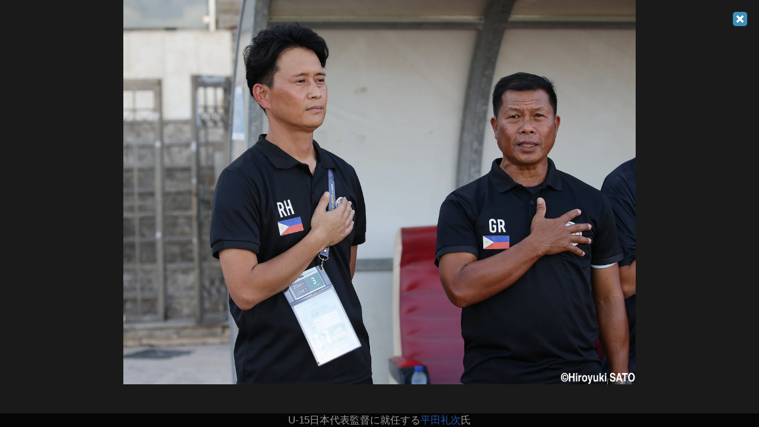

--- FILE ---
content_type: text/html; charset=UTF-8
request_url: https://web.gekisaka.jp/news/photo?news_id=377350
body_size: 6390
content:
<!DOCTYPE html PUBLIC "-//W3C//DTD HTML 4.0 Transitional//EN" "http://www.w3.org/TR/html4/loose.dtd">
<!--[if lt IE 7 ]><html class="ie ie6" lang="ja"><![endif]-->
<!--[if IE 7 ]><html class="ie ie7" lang="ja"><![endif]-->
<!--[if IE 8 ]><html class="ie ie8" lang="ja"><![endif]-->
<!--[if (gte IE 9)|!(IE)]><!--><html lang="ja"><!--<![endif]-->
	<head>

		<!-- Basic Page Needs
		  ================================================== -->
		<meta charset="utf-8">
		<title>U-15日本代表監督に平田礼次氏が就任! 昨季までU-16フィリピン代表を指揮の写真 | ゲキサカ</title>
		<meta name="keywords" content="平田礼次,日本代表">
		<meta name="description" content="U-15日本代表監督に就任する平田礼次氏">
		<meta name="author" content="">
		<!-- Le fav and touch icons -->
		<link rel="apple-touch-icon-precomposed" sizes="144x144" href="//f.image.geki.jp/data/image/etc/apple-touch-icon-red.png">
		<link rel="apple-touch-icon-precomposed" sizes="114x114" href="//f.image.geki.jp/data/image/etc/apple-touch-icon-red.png">
		<link rel="apple-touch-icon-precomposed" sizes="72x72" href="//f.image.geki.jp/data/image/etc/apple-touch-icon-red.png">
		<link rel="apple-touch-icon-precomposed" href="//f.image.geki.jp/data/image/etc/apple-touch-icon-red.png">
		<!-- <link rel="shortcut icon" href=""> -->
		<meta name="apple-mobile-web-app-capable" content="no" />

		<meta property="og:type" content="blog">
		<meta property="og:url" content="https://web.gekisaka.jp/news/photo?news_id=377350">
					<meta property="og:image" content="https://f.image.geki.jp/data/image/news/2560/378000/377350/news_377350_1.jpeg?time=20230119172908">
				<meta property="og:site_name" content="ゲキサカ">
		<meta property="fb:app_id" content="257252710958764">

					<meta name="twitter:card" content="summary_large_image">
				<meta name="twitter:site" content="@gekisaka">
		<meta name="twitter:title" content="U-15日本代表監督に平田礼次氏が就任! 昨季までU-16フィリピン代表を指揮の写真 | ゲキサカ">
		<meta name="twitter:description" content="U-15日本代表監督に就任する平田礼次氏">
					<meta name="twitter:image:src" content="https://f.image.geki.jp/data/image/news/600/378000/377350/news_twitter_377350_1.jpeg?time=20230119172908">
						
<!-- Google Tag Manager -->
<script>
if(navigator.userAgent.indexOf('gekisaka-app') == -1){
window.dataLayer = window.dataLayer || [];
dataLayer.push({'ga':'true'});
	dataLayer.push({
		'contents_type':'news',
		'page_type':'photo',
		'PR':'false'
	});
(function(w,d,s,l,i){w[l]=w[l]||[];w[l].push({'gtm.start':
new Date().getTime(),event:'gtm.js'});var f=d.getElementsByTagName(s)[0],
j=d.createElement(s),dl=l!='dataLayer'?'&l='+l:'';j.async=true;j.src=
'https://www.googletagmanager.com/gtm.js?id='+i+dl;f.parentNode.insertBefore(j,f);
})(window,document,'script','dataLayer','GTM-PD548V8');
}
</script>
<!-- End Google Tag Manager -->
<!-- Global site tag (gtag.js) - Google Analytics -->
<script async src="https://www.googletagmanager.com/gtag/js?id=G-5HH7MH94SJ"></script>
<script>
  window.dataLayer = window.dataLayer || [];
  function gtag(){dataLayer.push(arguments);}
  gtag('js', new Date());

  gtag('config', 'G-5HH7MH94SJ');
</script>
<!-- End Global site tag (gtag.js) - Google Analytics -->
<script type="text/javascript" src="//f.image.geki.jp/js/ga_mig.js?v=1.1"></script>

		<!-- Mobile Specific Metas ================================================== -->
		<meta name = "viewport" content = "width=device-width, initial-scale=1.0">

		<!-- CSS ================================================== -->

		<script type="text/javascript">
	// head obj
	var headTag = document.getElementsByTagName("HEAD")[0];

	var device = "";
	var issmartphone = false;
	try {
		device = navigator.userAgent;
		if((device.indexOf('iPhone') > 0 && device.indexOf('iPad') == -1) || device.indexOf('iPod') > 0 || device.indexOf('Android') > 0){
			var cssNode = document.createElement('link');
			headTag.appendChild(cssNode);
			cssNode.rel = "stylesheet";
			cssNode.type = "text/css";
			cssNode.href = "//f.image.geki.jp/css/corner/sm.css?v=1.2v4";
						issmartphone = true;
		}else{
			var cssNode = document.createElement('link');
			headTag.appendChild(cssNode);
			cssNode.rel = "stylesheet";
			cssNode.type = "text/css";
			cssNode.href = "//f.image.geki.jp/css/corner/style.css?v=1.1v4";
					}
	} catch(e) {
		var cssNode = document.createElement('link');
		headTag.appendChild(cssNode);
		cssNode.rel = "stylesheet";
		cssNode.type = "text/css";
		cssNode.href = "//f.image.geki.jp/css/corner/sm.css?v=1.2v4";
				issmartphone = true;
	}
</script>		<script type="text/javascript">
	var now = new Date();
	var start = new Date('2024/05/14 12:00:00'); 
	var end = new Date('2024/05/17 11:59:59'); 
	if (start < now && now < end) {
		var headTag = document.getElementsByTagName("HEAD")[0];
		var cssNode = document.createElement('link');
			headTag.appendChild(cssNode);
			cssNode.rel = "stylesheet";
			cssNode.type = "text/css";
			cssNode.href = "//f.image.geki.jp/css/header-site-jack.css";
	}
</script>
		<!-- IE css -->
		<!--[if lt IE 8]>
			<link href="//f.image.geki.jp/css/corner/ie.css" rel="stylesheet" media="all">
		<![endif]-->
		<link href="//f.image.geki.jp/css/renewal_201509.css?v=1.22" rel="stylesheet">
		<link rel="stylesheet" href="//f.image.geki.jp/css/corner/app.css" type="text/css">

		
<script async src='https://securepubads.g.doubleclick.net/tag/js/gpt.js'></script>
<script>
(function(){
  var dmads = document.createElement('script');
  dmads.async = true;
  if ( issmartphone ) {
    dmads.src = 'https://ads.rubiconproject.com/prebid/16348_gekisaka_SP.js';
  } else {
    dmads.src = 'https://ads.rubiconproject.com/prebid/16348_gekisaka_PC.js';	
  }
  var node = document.getElementsByTagName('script')[0];
  node.parentNode.insertBefore(dmads, node);
})();
</script>
<script>
  !function (a9, a, p, s, t, A, g) { if (a[a9]) return; function q(c, r) { a[a9]._Q.push([c, r]) } a[a9] = { init: function () { q('i', arguments) }, fetchBids: function () { q('f', arguments) }, setDisplayBids: function () { }, targetingKeys: function () { return [] }, _Q: [] }; A = p.createElement(s); A.async = !0; A.src = t; g = p.getElementsByTagName(s)[0]; g.parentNode.insertBefore(A, g) }('apstag', window, document, 'script', '//c.amazon-adsystem.com/aax2/apstag.js');
</script>


<script>
var googletag = googletag || {};
googletag.cmd = googletag.cmd || [];

var pbjs = pbjs || {};
pbjs.que = pbjs.que || [];
</script>

<!-- GAM Header Tag Start -->
<script>
var gptadslots = [];
googletag.cmd.push(function() {
  if ( issmartphone ) {
	gptadslots['SP_Interstitial'] = googletag.defineOutOfPageSlot('/134974094/gekisaka1/GS_SP_Interstitial', googletag.enums.OutOfPageFormat.INTERSTITIAL).addService(googletag.pubads());
	gptadslots['SP_Interstitial'] = googletag.defineOutOfPageSlot('/134974094/gekisaka1/GS_SP_Interstitial', googletag.enums.OutOfPageFormat.INTERSTITIAL).addService(googletag.pubads());
	gptadslots['SP_FOOTER_A'] = googletag.defineSlot('/134974094/gekisaka1/SP_FOOTER_A', [[1, 1], [300, 250],'fluid'], 'SP_FOOTER_A').addService(googletag.pubads());
	gptadslots['SP_NEWS_D'] = googletag.defineSlot('/134974094/gekisaka1/SP_NEWS_D', [[1, 1], [320, 100], [320, 50], [320, 110], [320, 180], [320, 130], [320, 75],'fluid'], 'SP_NEWS_D').addService(googletag.pubads());
	gptadslots['SP_NEWS_D_txt'] = googletag.defineSlot('/134974094/gekisaka1/SP_NEWS_D_txt', [[320, 100], [320, 50], [1, 1], 'fluid'], 'SP_NEWS_D_txt').addService(googletag.pubads());
	gptadslots['SP_NEWS_E'] = googletag.defineSlot('/134974094/gekisaka1/SP_NEWS_E', [[1, 1], [336, 280], [300, 250], 'fluid'], 'SP_NEWS_E').addService(googletag.pubads());
	gptadslots['SP_NEWS_Y1v2'] = googletag.defineSlot('/134974094/gekisaka1/SP_NEWS_Y1v2', [[1, 1], [320, 100], [320, 50], [320, 173], [336, 280], [300, 250],'fluid'], 'SP_NEWS_Y1v2').addService(googletag.pubads());
	gptadslots['SP_comic_01'] = googletag.defineSlot('/134974094/gekisaka1/SP_comic_01', [[1, 1], [320, 100], [320, 50], [336, 280], [300, 250], 'fluid'], 'SP_comic_01').addService(googletag.pubads());
	gptadslots['SP_comic_02'] = googletag.defineSlot('/134974094/gekisaka1/SP_comic_02', [[1, 1], [300, 150], [336, 280], [300, 250]], 'SP_comic_02').addService(googletag.pubads());
	gptadslots['SP_TOP_A'] = googletag.defineSlot('/134974094/gekisaka1/SP_TOP_A', [[1, 1], [300,250], [320,180], [320, 130], [320, 110], [320, 75], [320, 50], 'fluid'], 'SP_TOP_A').addService(googletag.pubads());
	gptadslots['SP_TOP_B'] = googletag.defineSlot('/134974094/gekisaka1/SP_TOP_B', [[1, 1], [320, 180], [320, 130], [320, 110], [320, 75], [320, 50], [300, 250], 'fluid'], 'SP_TOP_B').addService(googletag.pubads());
	gptadslots['SP_JACK_TOP'] = googletag.defineSlot('/134974094/gekisaka1/SP_JACK_TOP', [[1, 1]], 'SP_JACK_TOP').addService(googletag.pubads());
	gptadslots['SP_JACK_NEWS'] = googletag.defineSlot('/134974094/gekisaka1/SP_JACK_NEWS', [[1, 1],[320, 50], 'fluid'], 'SP_JACK_NEWS').addService(googletag.pubads());
	gptadslots['SP_SPIKE-DB_rectangle_A'] = googletag.defineSlot('/134974094/gekisaka1/SP_SPIKE-DB_rectangle_A', [[1, 1], [336, 280], [300, 250]], 'SP_SPIKE-DB_rectangle_A').addService(googletag.pubads());
	gptadslots['GS_SP_ARTICLE_PV'] = googletag.defineSlot('/134974094/gekisaka1/GS_SP_ARTICLE_PV', [[320, 200], [1, 1]], 'GS_SP_ARTICLE_PV').addService(googletag.pubads());
	gptadslots['SP_TOP_PR_1'] = googletag.defineSlot('/134974094/gekisaka1/SP_TOP_PR_1', [[1, 1], 'fluid'], 'SP_TOP_PR_1').addService(googletag.pubads());
	gptadslots['SP_TOP_PR_2'] = googletag.defineSlot('/134974094/gekisaka1/SP_TOP_PR_2', [[1, 1], 'fluid'], 'SP_TOP_PR_2').addService(googletag.pubads());
	gptadslots['SP_TOP_PR_3'] = googletag.defineSlot('/134974094/gekisaka1/SP_TOP_PR_3', [[1, 1], 'fluid'], 'SP_TOP_PR_3').addService(googletag.pubads());
	gptadslots['SP_TOP_PR_4'] = googletag.defineSlot('/134974094/gekisaka1/SP_TOP_PR_4', [[1, 1], 'fluid'], 'SP_TOP_PR_4').addService(googletag.pubads());
	gptadslots['SP_NEWS_PR_1'] = googletag.defineSlot('/134974094/gekisaka1/SP_NEWS_PR_1', [[1, 1], 'fluid'], 'SP_NEWS_PR_1').addService(googletag.pubads());
	gptadslots['SP_NEWS_PR_2'] = googletag.defineSlot('/134974094/gekisaka1/SP_NEWS_PR_2', [[1, 1], 'fluid'], 'SP_NEWS_PR_2').addService(googletag.pubads());
	gptadslots['SP_NEWS_detail_PR_1'] = googletag.defineSlot('/134974094/gekisaka1/SP_NEWS_detail_PR_1', [[1, 1], 'fluid'], 'SP_NEWS_detail_PR_1').addService(googletag.pubads());
	gptadslots['SP_NEWS_inread'] = googletag.defineSlot('/134974094/gekisaka1/SP_NEWS_inread', [[1, 1],[300,250],[320,180],'fluid'], 'SP_NEWS_inread').addService(googletag.pubads());
	gptadslots['SP_FOOTER_Yahoo'] = googletag.defineSlot('/134974094/gekisaka1/SP_FOOTER_Yahoo', [[1, 1], [320, 50]], 'SP_FOOTER_Yahoo').addService(googletag.pubads());
	gptadslots['SP_Special_1'] = googletag.defineSlot('/134974094/gekisaka1/SP_Special_1', [[1, 1], [320, 100], [320, 50], [300, 100], [320, 180], [300, 250], [336, 280],[320, 75],'fluid'], 'SP_Special_1').addService(googletag.pubads());
	gptadslots['SP_Special_2'] = googletag.defineSlot('/134974094/gekisaka1/SP_Special_2', [[1, 1], [320, 100], [320, 50], [300, 100], [320, 180], [300, 250], [336, 280],[320, 75],'fluid'], 'SP_Special_2').addService(googletag.pubads());
	gptadslots['SP_Special_3'] = googletag.defineSlot('/134974094/gekisaka1/SP_Special_3', [[1, 1], [320, 100], [320, 50], [300, 100], [320, 180], [300, 250], [336, 280],[320, 75],'fluid'], 'SP_Special_3').addService(googletag.pubads());
	gptadslots['SP_NEWS_overlay'] = googletag.defineSlot('/134974094/gekisaka1/SP_NEWS_overlay', [[1, 1], [320, 50],[320, 70],'fluid'], 'SP_NEWS_overlay').addService(googletag.pubads());

  } else {
	gptadslots['PC_FOOTER_A'] = googletag.defineSlot('/134974094/gekisaka1/PC_FOOTER_A', [[1, 1], [728, 90],  'fluid'], 'PC_FOOTER_A').addService(googletag.pubads());
	gptadslots['PC_SIDE_A'] = googletag.defineSlot('/134974094/gekisaka1/PC_SIDE_A', [[1, 1], [300, 600], [300, 250],  'fluid'], 'PC_SIDE_A').addService(googletag.pubads());
	gptadslots['PC_SIDE_B'] = googletag.defineSlot('/134974094/gekisaka1/PC_SIDE_B', [[1, 1], [300, 250],  'fluid'], 'PC_SIDE_B').addService(googletag.pubads());
	gptadslots['PC_NEWS_D'] = googletag.defineSlot('/134974094/gekisaka1/PC_NEWS_D', [[1, 1], [970, 250], [970, 90], [728, 90], 'fluid'], 'PC_NEWS_D').addService(googletag.pubads());
	gptadslots['PC_NEWS_detail_PR_1'] = googletag.defineSlot('/134974094/gekisaka1/PC_NEWS_detail_PR_1', [[1, 1], 'fluid'], 'PC_NEWS_detail_PR_1').addService(googletag.pubads());
	gptadslots['PC_NEWS_PHOTO'] = googletag.defineSlot('/134974094/gekisaka1/PC_NEWS_PHOTO', [[1, 1], [300, 250], 'fluid'], 'PC_NEWS_PHOTO').addService(googletag.pubads());
	gptadslots['PC_NEWS_E'] = googletag.defineSlot('/134974094/gekisaka1/PC_NEWS_E', [[1, 1], [336, 280], [300, 250], 'fluid'], 'PC_NEWS_E').addService(googletag.pubads());
	gptadslots['PC_NEWS_E2_Yahoo'] = googletag.defineSlot('/134974094/gekisaka1/PC_NEWS_E2_Yahoo', [[1, 1], [336, 280], [300, 250], 'fluid'], 'PC_NEWS_E2_Yahoo').addService(googletag.pubads());
	gptadslots['PC_NEWS_Y1v2'] = googletag.defineSlot('/134974094/gekisaka1/PC_NEWS_Y1v2', [[1, 1], [728, 130], [728, 90], 'fluid'], 'PC_NEWS_Y1v2').addService(googletag.pubads());
	gptadslots['PC_comic_01'] = googletag.defineSlot('/134974094/gekisaka1/PC_comic_01', [[1, 1], [336, 280], [300, 250], 'fluid'], 'PC_comic_01').addService(googletag.pubads());
	gptadslots['PC_comic_02'] = googletag.defineSlot('/134974094/gekisaka1/PC_comic_02', [[1, 1], [336, 280], [300, 250], [300, 150], 'fluid'], 'PC_comic_02').addService(googletag.pubads());
	gptadslots['PC_TOP_A'] = googletag.defineSlot('/134974094/gekisaka1/PC_TOP_A', [[1, 1], [731, 150], [728, 90], 'fluid'], 'PC_TOP_A').addService(googletag.pubads());
	gptadslots['PC_TOP_B'] = googletag.defineSlot('/134974094/gekisaka1/PC_TOP_B', [[1, 1], [731, 150], [728, 90], 'fluid'], 'PC_TOP_B').addService(googletag.pubads());
	gptadslots['PC_SPIKE-DB_rectangle_A'] = googletag.defineSlot('/134974094/gekisaka1/PC_SPIKE-DB_rectangle_A', [[1, 1], [336, 280], [300, 250], 'fluid'], 'PC_SPIKE-DB_rectangle_A').addService(googletag.pubads());
	gptadslots['PC_PR'] = googletag.defineSlot('/134974094/gekisaka1/PC_PR', [[300, 90], 'fluid', [1,1]], 'PC_PR').addService(googletag.pubads());
	gptadslots['PC_NEWS_PR_1'] = googletag.defineSlot('/134974094/gekisaka1/PC_NEWS_PR_1', [[1, 1], [300, 90], 'fluid'], 'PC_NEWS_PR_1').addService(googletag.pubads());
	gptadslots['PC_NEWS_PR_2'] = googletag.defineSlot('/134974094/gekisaka1/PC_NEWS_PR_2', [[1, 1], [300, 90], 'fluid'], 'PC_NEWS_PR_2').addService(googletag.pubads());
	gptadslots['PC_TOP_PR_1'] = googletag.defineSlot('/134974094/gekisaka1/PC_TOP_PR_1', [[1, 1], [300, 90], 'fluid'], 'PC_TOP_PR_1').addService(googletag.pubads());
	gptadslots['PC_NEWS_inread'] = googletag.defineSlot('/134974094/gekisaka1/PC_NEWS_inread', [[1, 1],[480,270],[468,60],'fluid'], 'PC_NEWS_inread').addService(googletag.pubads());
	gptadslots['PC_Special_1'] = googletag.defineSlot('/134974094/gekisaka1/PC_Special_1', [[1, 1], [468, 60], [640, 100], [728, 90],'fluid'], 'PC_Special_1').addService(googletag.pubads());
	gptadslots['PC_Special_2'] = googletag.defineSlot('/134974094/gekisaka1/PC_Special_2', [[1, 1], [468, 60], [640, 100], [728, 90],'fluid'], 'PC_Special_2').addService(googletag.pubads());
	gptadslots['PC_Special_3'] = googletag.defineSlot('/134974094/gekisaka1/PC_Special_3', [[1, 1], [468, 60], [640, 100], [728, 90],'fluid'], 'PC_Special_3').addService(googletag.pubads());
	gptadslots['PC_Special_Portrait_L'] = googletag.defineSlot('/134974094/gekisaka1/PC_Special_Portrait_L', [[1, 1], [120, 600], [300, 600], [300, 1000],'fluid'], 'PC_Special_Portrait_L').addService(googletag.pubads());
	gptadslots['PC_Special_Portrait_R'] = googletag.defineSlot('/134974094/gekisaka1/PC_Special_Portrait_R', [[1, 1], [120, 600], [300, 600], [300, 1000],'fluid'], 'PC_Special_Portrait_R').addService(googletag.pubads());
	gptadslots['PC_TOP_Billboard'] = googletag.defineSlot('/134974094/gekisaka1/PC_TOP_Billboard', [[1, 1], [970, 250], [728, 90], 'fluid'], 'PC_TOP_Billboard').addService(googletag.pubads());

  }

  googletag.pubads().collapseEmptyDivs(true,true);
  googletag.pubads().enableSingleRequest();
  googletag.pubads().disableInitialLoad();
  googletag.enableServices();
  if (issmartphone) {
    googletag.display(gptadslots['SP_Interstitial']);
  }
});

var cX = cX || {}; cX.callQueue = cX.callQueue || [];
cX.callQueue.push(['invoke', function () {
var cx_segments = cX.getUserSegmentIds({ persistedQueryId: 'ecd8a91406d797e64447b1e941fffcac99f45a94' });
    googletag.cmd.push(function () {
    googletag.pubads().setTargeting('CxSegments', cx_segments);
    });
    cX.getSegments("20cf87c26683f0c58e0e9a1fa917d76eaf94849b", function (segments) {
    var contextualIds = [];
        cX.Array.forEach(segments, function (cxTypedSegment, index) {
        if (cxTypedSegment.type === "contextual") {
        contextualIds.push(cxTypedSegment.id);
            }
        });
        googletag.cmd.push(function () {
        googletag.pubads().setTargeting("CxContext", contextualIds);
        });
    });
}]);

</script>

<script>
// Timeout
var apstagTimeout = 1500;
var failSafeTimeout = 3500;

apstag.init({
  pubID: '3598',
  adServer: 'googletag',
  bidTimeout: apstagTimeout
});

var apstagSlots = [];
if ( issmartphone ) {

	apstagSlots.push( { slotID: 'SP_TOP_B', slotName: '/134974094/gekisaka1/SP_TOP_B', sizes: [[300, 250], [320, 180], [320, 50]] } );
	apstagSlots.push( { slotID: 'SP_NEWS_D', slotName: '/134974094/gekisaka1/SP_NEWS_D', sizes: [[320, 100], [320, 50], [320, 180]] } );
	apstagSlots.push( { slotID: 'SP_NEWS_E', slotName: '/134974094/gekisaka1/SP_NEWS_E', sizes: [[336, 280], [300, 250]] } );
	apstagSlots.push( { slotID: 'SP_JACK_NEWS', slotName: '/134974094/gekisaka1/SP_JACK_NEWS', sizes: [[320, 50]] } );
	apstagSlots.push( { slotID: 'SP_NEWS_overlay', slotName: '/134974094/gekisaka1/SP_NEWS_overlay', sizes: [[320, 50]] } );

} else {

	apstagSlots.push( { slotID: 'PC_TOP_B', slotName: '/134974094/gekisaka1/PC_TOP_B', sizes: [[728, 90]] } );
	apstagSlots.push( { slotID: 'PC_SIDE_A', slotName: '/134974094/gekisaka1/PC_SIDE_A', sizes: [[300, 600], [300, 250]] } );
	apstagSlots.push( { slotID: 'PC_SIDE_B', slotName: '/134974094/gekisaka1/PC_SIDE_B', sizes: [[300, 250]] } );
	apstagSlots.push( { slotID: 'PC_NEWS_D', slotName: '/134974094/gekisaka1/PC_NEWS_D', sizes: [[970, 250], [970, 90], [728, 90]] } );
	apstagSlots.push( { slotID: 'PC_NEWS_E', slotName: '/134974094/gekisaka1/PC_NEWS_E', sizes: [[336, 280], [300, 250]] } );
	apstagSlots.push( { slotID: 'PC_NEWS_PHOTO', slotName: '/134974094/gekisaka1/PC_NEWS_PHOTO', sizes: [[300, 250]] } );
	apstagSlots.push( { slotID: 'PC_NEWS_E2_Yahoo', slotName: '/134974094/gekisaka1/PC_NEWS_E2_Yahoo', sizes: [[336, 280], [300, 250]] } );

}

var TAGGER_TIMEOUT = 1000;
var bypass1plusx = false;
function fetchHeaderBids() {
    // OPEp
    var s_array = [];
    var t_array = [];
    var tmp_flg = false;

    var bidders = ['a9', 'prebid', 'OPEp2'];
  var requestManager = {
    adserverRequestSent: false
  };

  bidders.forEach(function(bidder) {
    requestManager[bidder] = false;
  })

  function allBiddersBack() {
    var allBiddersBack = bidders
      .map(function(bidder) {return requestManager[bidder]; })
      .filter(function(bool) {return bool;})
      .length === bidders.length;
    return allBiddersBack;
  }

  function headerBidderBack(bidder) {
    if (requestManager.adserverRequestSent === true) {
      return;
    }
    if (bidder === 'a9') {
      googletag.cmd.push(function() {
        apstag.setDisplayBids();
      });
    } else if (bidder === 'prebid') {
      // DO NOTHING
    } else if (bidder === 'OPEp2') {
    }
    requestManager[bidder] = true;
      if (requestManager['OPEp2'] && !requestManager['prebid']) {
          if (tmp_flg) return;
          tmp_flg = true;

          // Demand Manager (Prebid.js)
          googletag.cmd.push(function () {
              pbjs.que.push(function () {
                  pbjs.rp.requestBids({
                      callback: function (bidResponses) {
                          headerBidderBack('prebid');
                      },
                      data: { opeaud: s_array, opectx: t_array }
                  });
              });
          });
      }
    if (allBiddersBack()) {
      sendAdserverRequest();
    }
  }

  function sendAdserverRequest() {
    if (requestManager.adserverRequestSent === true) {
      return;
    }
    requestManager.adserverRequestSent = true;
    googletag.cmd.push(function() {
      googletag.pubads().refresh();
    });
  }

  function requestBids() {
    apstag.fetchBids({
      slots: apstagSlots
    }, function(bids) {
      headerBidderBack('a9');
    });
      if (bypass1plusx) {
          headerBidderBack("OPEp2");
      } else {
          (function (req) {
              Object.keys(req).forEach(function (key) {
                  if (key !== 'OPEp2') {
                      var xhr = new XMLHttpRequest();
                      xhr.withCredentials = true;
                      xhr.open('GET', req[key], true);
                      xhr.onload = function () {
                          if (xhr.readyState === 4) {
                              if (xhr.status === 200) {
                                  try {
                                      var res = JSON.parse(xhr.responseText);
                                      googletag.cmd.push(function () {
                                          googletag.pubads().setTargeting('1plusX_uid0', res['part-0']);
                                          googletag.pubads().setTargeting('1plusX_uid1', res['part-1']);
                                      });
                                      headerBidderBack(key);
                                  } catch (e) {
                                      headerBidderBack(key);
                                  }
                              } else {
                                  headerBidderBack(key);
                              }
                          }
                      };
                      xhr.onerror = function (e) {
                          headerBidderBack(key);
                      };
                      xhr.send();
                  } else {
                      window.setTimeout(function () {
                          headerBidderBack(key);
                      }, TAGGER_TIMEOUT);
                      try {
                          fetch(req[key] + '?url=' + encodeURIComponent(window.location.href), {
                              referrerPolicy: 'no-referrer-when-downgrade',
                              mode: 'cors',
                              credentials: 'include'
                          }).then(function (response) {
                              //通信が200番の時のみ、正常完了とする。それ以外はサーバエラー扱いにする。
                              if (response.status === 200) {
                                  return response.json();
                              } else {
                                  throw new Error('server error.');
                              }
                          }).then(function (res) {
                              if (key !== 'OPEp2') {
                                  googletag.pubads().setTargeting('opeaud', res['s']);
                                  googletag.pubads().setTargeting('opectx', res['t']);
                              } else {
                                  s_array = res['s'];
                                  t_array = res['t'];
                              }
                              headerBidderBack(key)
                          }).catch(function (error) {
                              //エラー発生時
                              headerBidderBack(key)
                          });
                      } catch (error) {
                          //エラー発生時
                          headerBidderBack(key)
                      }
                  }
              });
          })({ OPEp2: 'https://mediaconsortium.profiles.tagger.opecloud.com/api/v1' });
      }
  }

  requestBids();
  window.setTimeout(function() {
    sendAdserverRequest();
  }, failSafeTimeout);
}

fetchHeaderBids();
</script>
				
<script type="text/javascript">
if(navigator.userAgent.indexOf('gekisaka-app') == -1){
	googletag.cmd.push(function() {
		googletag.pubads().setTargeting('URLs', location.pathname.substr(0,40));
		googletag.pubads().setTargeting('Ref', document.referrer.length>0?document.referrer.split('/')[2]:'null');
		googletag.pubads().setTargeting('contents_type', ['news']);
		googletag.pubads().setTargeting('page_type', ['photo']);
		googletag.pubads().setTargeting('PR', ['false']);
		googletag.pubads().setTargeting("strnativekey", "PytfL7PMPGEbMjHARJ3Qdr42");
		var gekicookies = document.cookie;
		if(gekicookies != ''){
			var gekicookieArray = gekicookies.split(';');
			for(var i = 0; i < gekicookieArray.length; i++){
				var gekicookie = gekicookieArray[i].split('=');
				if(gekicookie[0].match("KDS_A")){ googletag.pubads().setTargeting(gekicookie[0].replace(" ", ""), [gekicookie[1]]); }
				if(gekicookie[0].match("KDS_G")){ googletag.pubads().setTargeting(gekicookie[0].replace(" ", ""), [gekicookie[1]]); }
				if(gekicookie[0].match("KDS_B")){ googletag.pubads().setTargeting(gekicookie[0].replace(" ", ""), [gekicookie[1]]); }
			}
		}
	});

}
</script>

		
	</head>

	<body class="single">
	<!-- Google Tag Manager (noscript) --><noscript><iframe src="https://www.googletagmanager.com/ns.html?id=GTM-PD548V8"height="0" width="0" style="display:none;visibility:hidden"></iframe></noscript><!-- End Google Tag Manager (noscript) -->
		<div id="fb-root"></div>
		<script>(function(d, s, id) {
			var js, fjs = d.getElementsByTagName(s)[0];
			if (d.getElementById(id)) return;
			js = d.createElement(s);
			js.id = id;
			js.src = "https://connect.facebook.net/ja_JP/sdk.js#xfbml=1&appId=257252710958764&version=v2.0";
			fjs.parentNode.insertBefore(js, fjs);
		}(document, 'script', 'facebook-jssdk'));</script>

		<!--[if lt IE 7]>
		    <p class="chromeframe"> <strong>outdated</strong> browser. Please <a href="http://browsehappy.com/">upgrade your browser</a> to improve your experience.</p>
		<![endif]-->

<!--=========== contents ============-->
		<div class="popup popup-wrapper">
	<div id="popup-container">

				<a href="//web.gekisaka.jp/news/japan/detail/?377350-377350-fl" class="modal-close">
			<span class="icon-close"></span>
		</a>

				<div class="popup-image-container">
			<figure class="popup-image">
				<img src="//f.image.geki.jp/data/image/news/2560/378000/377350/news_377350_1.webp?time=20230119172908" alt="">
			</figure>
		</div>

				<div class="popup-footer cf">
			<div class="popup-like">
			</div>
			<td class="popup-title-container">
				<h1 class="popup-title">U-15日本代表監督に就任する<pcsmp><a href="//web.gekisaka.jp/player/?61618-61618-jp">平田礼次</a></pcsmp>氏</h1>
			</td>
			<div class="popup-title-container">
			</div>
		</div>
	</div>
</div>
<!--=========== /contents ============-->

		<div class="app-history">
	<div>
		<div class="app-history-back"><img src="//f.image.geki.jp/images/big_arrow_left.png" alt=""></div>
		<div class="app-history-next"><img src="//f.image.geki.jp/images/big_arrow_right.png" alt=""></div>
	</div>
</div>

		<!-- JS -->
		<script src="//ajax.googleapis.com/ajax/libs/jquery/1.8.2/jquery.min.js"></script>
		<script>window.jQuery || document.write('<script src="//f.image.geki.jp/js/jquery.js"><\/script>')</script>
		<script type="text/javascript" src="//f.image.geki.jp/js/jquery.socialbutton.js"></script>
		<script type="text/javascript" src="//f.image.geki.jp/js/scripts.js"></script>
		<script type="text/javascript" src="//f.image.geki.jp/js/jquery.cookie.js"></script>
		<script type="text/javascript" src="//f.image.geki.jp/js/app.js?v=1.1"></script>
	</body>
</html>


--- FILE ---
content_type: text/html; charset=utf-8
request_url: https://www.google.com/recaptcha/api2/aframe
body_size: 179
content:
<!DOCTYPE HTML><html><head><meta http-equiv="content-type" content="text/html; charset=UTF-8"></head><body><script nonce="MY7T70y7sY_tT_u-nHbltg">/** Anti-fraud and anti-abuse applications only. See google.com/recaptcha */ try{var clients={'sodar':'https://pagead2.googlesyndication.com/pagead/sodar?'};window.addEventListener("message",function(a){try{if(a.source===window.parent){var b=JSON.parse(a.data);var c=clients[b['id']];if(c){var d=document.createElement('img');d.src=c+b['params']+'&rc='+(localStorage.getItem("rc::a")?sessionStorage.getItem("rc::b"):"");window.document.body.appendChild(d);sessionStorage.setItem("rc::e",parseInt(sessionStorage.getItem("rc::e")||0)+1);localStorage.setItem("rc::h",'1767514307031');}}}catch(b){}});window.parent.postMessage("_grecaptcha_ready", "*");}catch(b){}</script></body></html>

--- FILE ---
content_type: application/javascript; charset=utf-8
request_url: https://fundingchoicesmessages.google.com/f/AGSKWxX9Mb1m0PkhceqajRBG2SFPue9lwpQ-NzNnDNqs-oAvLsRUaLzWsfK3h7Efp1F7h_PagBEberzOY1ZRNo3HBQngE1jB513Zhco7nLnbQEvb0l4Mg_uE_9fvjLFTasP_2pRFyapMfg==?fccs=W251bGwsbnVsbCxudWxsLG51bGwsbnVsbCxudWxsLFsxNzY3NTE0MzA2LDg1OTAwMDAwMF0sbnVsbCxudWxsLG51bGwsW251bGwsWzcsOSw2XSxudWxsLDIsbnVsbCwiZW4iLG51bGwsbnVsbCxudWxsLG51bGwsbnVsbCwzXSwiaHR0cHM6Ly93ZWIuZ2VraXNha2EuanAvbmV3cy9waG90byIsbnVsbCxbWzgsInNDaE5INU9zYWswIl0sWzksImVuLVVTIl0sWzE5LCIyIl0sWzE3LCJbMF0iXSxbMjQsIiJdLFsyOSwiZmFsc2UiXV1d
body_size: 217
content:
if (typeof __googlefc.fcKernelManager.run === 'function') {"use strict";this.default_ContributorServingResponseClientJs=this.default_ContributorServingResponseClientJs||{};(function(_){var window=this;
try{
var jp=function(a){this.A=_.t(a)};_.u(jp,_.J);var kp=function(a){this.A=_.t(a)};_.u(kp,_.J);kp.prototype.getWhitelistStatus=function(){return _.F(this,2)};var lp=function(a){this.A=_.t(a)};_.u(lp,_.J);var mp=_.Zc(lp),np=function(a,b,c){this.B=a;this.j=_.A(b,jp,1);this.l=_.A(b,_.Jk,3);this.F=_.A(b,kp,4);a=this.B.location.hostname;this.D=_.Ag(this.j,2)&&_.O(this.j,2)!==""?_.O(this.j,2):a;a=new _.Lg(_.Kk(this.l));this.C=new _.Yg(_.q.document,this.D,a);this.console=null;this.o=new _.fp(this.B,c,a)};
np.prototype.run=function(){if(_.O(this.j,3)){var a=this.C,b=_.O(this.j,3),c=_.$g(a),d=new _.Rg;b=_.gg(d,1,b);c=_.D(c,1,b);_.dh(a,c)}else _.ah(this.C,"FCNEC");_.hp(this.o,_.A(this.l,_.Be,1),this.l.getDefaultConsentRevocationText(),this.l.getDefaultConsentRevocationCloseText(),this.l.getDefaultConsentRevocationAttestationText(),this.D);_.ip(this.o,_.F(this.F,1),this.F.getWhitelistStatus());var e;a=(e=this.B.googlefc)==null?void 0:e.__executeManualDeployment;a!==void 0&&typeof a==="function"&&_.Mo(this.o.G,
"manualDeploymentApi")};var op=function(){};op.prototype.run=function(a,b,c){var d;return _.v(function(e){d=mp(b);(new np(a,d,c)).run();return e.return({})})};_.Nk(7,new op);
}catch(e){_._DumpException(e)}
}).call(this,this.default_ContributorServingResponseClientJs);
// Google Inc.

//# sourceURL=/_/mss/boq-content-ads-contributor/_/js/k=boq-content-ads-contributor.ContributorServingResponseClientJs.en_US.sChNH5Osak0.es5.O/d=1/exm=ad_blocking_detection_executable,kernel_loader,loader_js_executable,web_iab_tcf_v2_signal_executable/ed=1/rs=AJlcJMz7a3Aoypzl3FteasZliPsUtk5MMw/m=cookie_refresh_executable
__googlefc.fcKernelManager.run('\x5b\x5b\x5b7,\x22\x5b\x5bnull,\\\x22gekisaka.jp\\\x22,\\\x22AKsRol_o6DpyEla2Qtb7cce62V-GioO2dI9XBTTYLz1_5V4zTqEfAd1IBo8E-geKzaxCP8p94NBh16v3KHneFBTReCNXuF32RGcw_gduu1e7G7VWthbRRtNnU_Ewl9oIQiaKshksqCPz8-XZ5n4zRiUpD_P35uFOhQ\\\\u003d\\\\u003d\\\x22\x5d,null,\x5b\x5bnull,null,null,\\\x22https:\/\/fundingchoicesmessages.google.com\/f\/AGSKWxWtuSSrekFrA0h5-bnE8jWz38J_20fE1pRYL1LycPUUNHy7rM6hZ1zmtR_UERMr1ScYeIgoiL4KqrpuC02WRs519SnhnKCDEnKC4MBEaH2h6gco9PzbEAimI_xNXauPdOlgHI1AUQ\\\\u003d\\\\u003d\\\x22\x5d,null,null,\x5bnull,null,null,\\\x22https:\/\/fundingchoicesmessages.google.com\/el\/AGSKWxWfRKi-hUqyMH1yOwrlY6rJUEn6-niVJchpkTvwgADq5-9NjO4D4baeh4pfEFTqwRZ2SQP-e0fFQefEKKUZMR4Xq1iVdrH3_b97gsWczG8UfQM21COU1HZz5xmq46Gw_yLM3UzO5Q\\\\u003d\\\\u003d\\\x22\x5d,null,\x5bnull,\x5b7,9,6\x5d,null,2,null,\\\x22en\\\x22,null,null,null,null,null,3\x5d,null,\\\x22Privacy and cookie settings\\\x22,\\\x22Close\\\x22,null,null,null,\\\x22Managed by Google. Complies with IAB TCF. CMP ID: 300\\\x22\x5d,\x5b2,1\x5d\x5d\x22\x5d\x5d,\x5bnull,null,null,\x22https:\/\/fundingchoicesmessages.google.com\/f\/AGSKWxUz8Y8maDkhPB4goEcXg2lZJcQlS9T_EBIL01Rwwh6fH6tgQEiZtbMJxRatxOWQSb3c_l3deX9ZzHLg2ik9Jdrj-Dq1FvdXQbyVrY-rP2_q8MCcMYNYQCMxcO-LEwOPlgtMv0h7qw\\u003d\\u003d\x22\x5d\x5d');}

--- FILE ---
content_type: text/plain; charset=UTF-8
request_url: https://at.teads.tv/fpc?analytics_tag_id=PUB_10189&tfpvi=&gdpr_status=22&gdpr_reason=220&gdpr_consent=&ccpa_consent=&shared_ids=&sv=d656f4a&
body_size: 56
content:
Zjg0ODg3ZDMtNzY1YS00MjA5LWE5ZDYtYmQwZWU5YzgwYWVmIy03LTM=

--- FILE ---
content_type: text/javascript;charset=utf-8
request_url: https://id.cxense.com/public/user/id?json=%7B%22identities%22%3A%5B%7B%22type%22%3A%22ckp%22%2C%22id%22%3A%22mjzgdppjm7dfken8%22%7D%2C%7B%22type%22%3A%22lst%22%2C%22id%22%3A%2224ublhql0a71c3lgc7rg00v06d%22%7D%2C%7B%22type%22%3A%22cst%22%2C%22id%22%3A%2224ublhql0a71c3lgc7rg00v06d%22%7D%5D%7D&callback=cXJsonpCB3
body_size: 185
content:
/**/
cXJsonpCB3({"httpStatus":200,"response":{"userId":"cx:4d6m19fagrm24fglhps7c0kf:92w0yyl3oxvx","newUser":true}})

--- FILE ---
content_type: text/javascript;charset=utf-8
request_url: https://p1cluster.cxense.com/p1.js
body_size: 99
content:
cX.library.onP1('24ublhql0a71c3lgc7rg00v06d');


--- FILE ---
content_type: application/javascript
request_url: https://f.image.geki.jp/js/scripts.js
body_size: 2005
content:
// // socialite

//  $(document).ready(function() { 
//      $('.top-social-area, .footer-social, .entry-social').one('mouseenter', function()
//          {
//              Socialite.load($(this)[0]);
//          });
//  });

// スマホURLバー
//$(window).bind('load',function(){ //←windowオブジェクトにloadイベントをバインド
//	setTimeout(function(){
//		window.scrollTo(0,1);　//←windowオブジェクトを1ピクセルスクロール
//　},1);
//});

//PC Navigation Dropdown

//$(function() {
//  $(".submenu").click(function(){
//    $('.submenu').removeClass('active');
//    $(this).addClass('active');
//  });
//});

// var j$ = jQuery; 
 
// j$(function(){ 
//   j$(".acc").each(function(){ 
//     j$("li > a", this).each(function(index){ 
//       var $this = j$(this); 
 
//       if(index > 0) $this.next().hide(); 
 
//       $this.click(function(){ 
//         //　変更後 
//         var params = {height:"toggle", opacity:"toggle"}; 
//         j$(this).next().animate(params).parent().siblings() 
//           .children("ul:visible").animate(params); 
//         return false; 
//       }); 
//     }); 
//   }); 
// }); 


// - - - - - - - - - - - - - - - - - - - - - - -


 // if ($("#openCloseIdentifier").is(":hidden")) {
 //        $("#slider").animate({ 
 //          marginTop: "-141px"
 //          }, 500 );
 //        $("#topMenuImage").html('<img src="open.png" alt="open" />');
 //        $("#openCloseIdentifier").show();
 //      } else {
 //        $("#slider").animate({ 
 //          marginTop: "0px"
 //          }, 500 );
 //        $("#topMenuImage").html('<img src="close.png" alt="close" />');
 //        $("#openCloseIdentifier").hide();
 //      }


// - - - - - - - - - - - - - - - - - - - - - - -


// responsive effect for menu
$(document).ready(function(){
  $('body').addClass('js');
  var $list = $(".list, #pc-menu-trigger, #bound-nav-trigger");

  $list.on("click", function(e){
    e.preventDefault();
    var $this = $(this);
    $this.toggleClass('active');
    $this.next('.list-inside').toggleClass('active');
  });
});

// ticker
//function tick(){
//    $('#ticker li:first').slideUp( function () { $(this).appendTo($('#ticker')).slideDown(); });}
//setInterval(function(){ tick () }, 5000);

// ranking tab /2014.11.07 root inc comment out
//$(function() {
//    $(".ranking-nav li").click(function() {
//        var num = $(".ranking-nav li").index(this);
//        $(".ranking-lists").addClass('hide');
//        $(".ranking-lists").eq(num).removeClass('hide');
//        $(".ranking-nav li").removeClass('ranking-nav-active');
//       $(this).addClass('ranking-nav-active')
//    });
//});

// photo ranking tab /2014.11.07 root inc comment out
//$(function() {
//    $(".ranking-photo-nav li").click(function() {
//        var num = $(".ranking-photo-nav li").index(this);
//        $(".ranking-photo-lists").addClass('hide');
//        $(".ranking-photo-lists").eq(num).removeClass('hide');
//        $(".ranking-photo-nav li").removeClass('ranking-nav-active');
//        $(this).addClass('ranking-nav-active')
//    });
//});

// no img
// $(document).ready(function() {
//     //画像が無い場合にイベント発火
//     $('img').error(function() {
//         //該当の要素を削除する
//         $(this).remove();
//     });
// });

// social plugins

// $(function() {
//     $('.tweet').socialbutton('twitter', {
//         button:'horizontal',
//         text: '',
//         via: 'gekisaka'
//     });
//     $('.facebook_like').socialbutton('facebook_like', {
//         button: 'button_count'
//     });
//     $('.hatena').socialbutton('hatena');
// });

// photo ranking tab



// 選手詳細の写真切り替え
$(function() {
    $(".player_tab .club a").click(function() {
            document.getElementById("photo_club").style.display = "block";
            document.getElementById("photo_national").style.display = "none";
    });
    $(".player_tab .national a").click(function() {
            document.getElementById("photo_club").style.display = "none";
            document.getElementById("photo_national").style.display = "block";
    });
});

// クラブ詳細の過去の結果切り替え
var is_open = false; 
$(function() {
    $(".club_result .result_switch").click(function() {
        if (is_open == false) {
            document.getElementById("img_hide").style.display = "none";
            document.getElementById("img_show").style.display = "block";
            document.getElementById("result_data").style.display = "table-row";
            is_open = true; 
        } else {
            document.getElementById("img_hide").style.display = "block";
            document.getElementById("img_show").style.display = "none";
            document.getElementById("result_data").style.display = "none";
            is_open = false; 
        }
    });
});

// 2014.11.07 root inc
// ページトップボタン表示
//初期は非表示
$("#back-top").hide();

$(function () {
    $(window).scroll(function () {
        //100pxスクロールしたら
        if ($(this).scrollTop() > 100) {
            //フェードインで表示
            $('#back-top').fadeIn();
        } else {
            $('#back-top').fadeOut();
        }
    });
    //ここからクリックイベント
    $('#back-top a').click(function () {
        $('body,html').animate({
            scrollTop: 0
        }, 500);
        return false;
    });
});

//SP Menu アコーディオン
$(function(){
// 初期表示を非表示にする
$("#accordion-nav .title-bar").next("ul").hide();

$("#accordion-nav .title-bar").click(function(){
    $(this).next("ul").slideToggle();
    $(this).children("span").toggleClass("open");
}); 
 
});

//カレンダー入力フォームの表示非表示機能
$(function(){
    
    //クリックイベント
    $("#dLabel").click(function() {
        //表示非表示の状態を取得
        if ($(".dropdown-menu").is(":hidden")) {
            // 非表示の場合の処理
            $(".dropdown-menu").show();
        } else {
            // 表示されている場合の処理
            $(".dropdown-menu").hide();
        }
    });
});

//スマホサイトでのhover効果をつける
$( 'a' )
  .bind( 'touchstart', function(){
    $( this ).addClass( 'text-hover' );
}).bind( 'touchend', function(){
    $( this ).removeClass( 'text-hover' );
});

--- FILE ---
content_type: application/javascript; charset=utf-8
request_url: https://fundingchoicesmessages.google.com/f/AGSKWxX4pF0_OwGqxD3yd8swG-rImW7XkczGqJVH_h0zobz2jFpRQMvSphXscY4q-EPggiPYH6fcVWyE6sW6EPhgXwhslENMuVA0d_DTwRrmpxPEVQXZwjeleY3XxYGLbxs0IDkAlZHeRCaDnhu736BgqhsuMTebZ4g1RbMl07Rt3h7PaL3avQI6GxxjFXny/__ad_expand_-page-ad?/advert2./rightnavadsanswer.?banner.id=
body_size: -1288
content:
window['da849932-de86-49ab-b389-2176c2af5139'] = true;